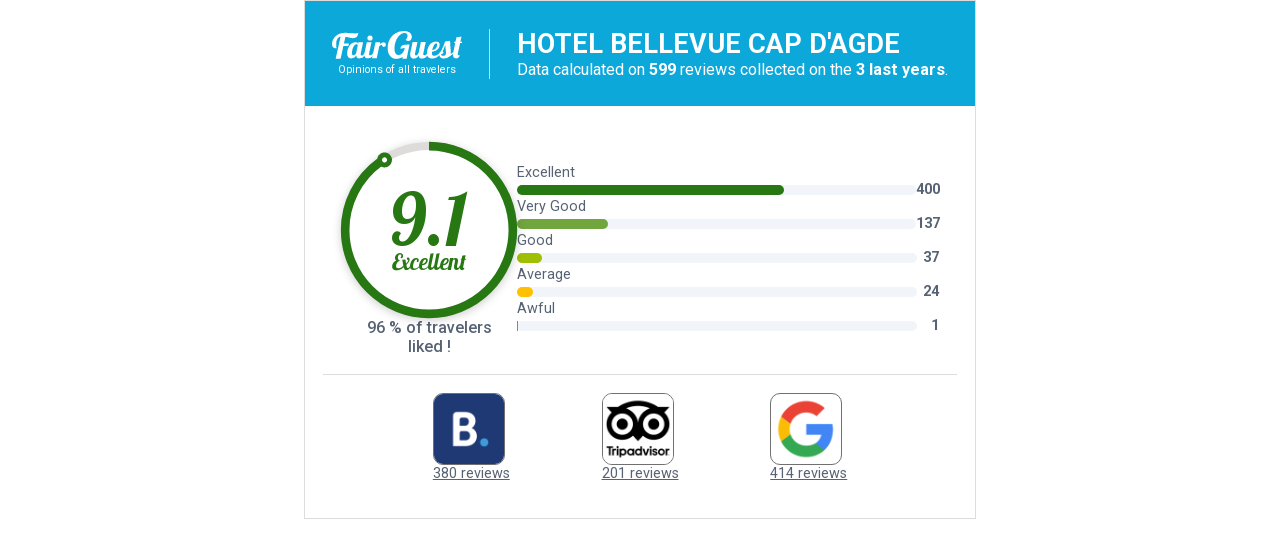

--- FILE ---
content_type: text/html; charset=UTF-8
request_url: https://www.herault-tourisme.com/diffusio-3/public/scripts/fairguest-widget.php?id=3180344&
body_size: 269
content:
  <fairguest_reviews-widget
    data-options='{"idFiche":"3180344","type":"big"}'></fairguest_reviews-widget>
    <script type="text/javascript"
            src="https://api.tourism-system.com/widgets/display/870?token=60e6aef06fb121423d8b4569"></script>
  <style type="text/css">
body,
.fairguest-widget {
	 padding:0px;
	 margin:0px;
}
</style>
<script>
  window.onload = function(){
    var interval = setInterval(function(){
      // var widgetLoaded = document.getElementById('fairguest-widget');
      // if(widgetLoaded){
        // clearInterval(interval);
        window.frameElement.setAttribute('height', document.documentElement.scrollHeight);
      // }
    },200);
  }
</script>

--- FILE ---
content_type: text/html; charset=utf-8
request_url: https://www.google.com/recaptcha/api2/anchor?ar=1&k=6Ld7b3YdAAAAAILy4_YdFfCY_TkRzuUkzOtTddbG&co=aHR0cHM6Ly93d3cuaGVyYXVsdC10b3VyaXNtZS5jb206NDQz&hl=en&v=PoyoqOPhxBO7pBk68S4YbpHZ&size=invisible&anchor-ms=20000&execute-ms=30000&cb=f3bmyqx629hm
body_size: 48822
content:
<!DOCTYPE HTML><html dir="ltr" lang="en"><head><meta http-equiv="Content-Type" content="text/html; charset=UTF-8">
<meta http-equiv="X-UA-Compatible" content="IE=edge">
<title>reCAPTCHA</title>
<style type="text/css">
/* cyrillic-ext */
@font-face {
  font-family: 'Roboto';
  font-style: normal;
  font-weight: 400;
  font-stretch: 100%;
  src: url(//fonts.gstatic.com/s/roboto/v48/KFO7CnqEu92Fr1ME7kSn66aGLdTylUAMa3GUBHMdazTgWw.woff2) format('woff2');
  unicode-range: U+0460-052F, U+1C80-1C8A, U+20B4, U+2DE0-2DFF, U+A640-A69F, U+FE2E-FE2F;
}
/* cyrillic */
@font-face {
  font-family: 'Roboto';
  font-style: normal;
  font-weight: 400;
  font-stretch: 100%;
  src: url(//fonts.gstatic.com/s/roboto/v48/KFO7CnqEu92Fr1ME7kSn66aGLdTylUAMa3iUBHMdazTgWw.woff2) format('woff2');
  unicode-range: U+0301, U+0400-045F, U+0490-0491, U+04B0-04B1, U+2116;
}
/* greek-ext */
@font-face {
  font-family: 'Roboto';
  font-style: normal;
  font-weight: 400;
  font-stretch: 100%;
  src: url(//fonts.gstatic.com/s/roboto/v48/KFO7CnqEu92Fr1ME7kSn66aGLdTylUAMa3CUBHMdazTgWw.woff2) format('woff2');
  unicode-range: U+1F00-1FFF;
}
/* greek */
@font-face {
  font-family: 'Roboto';
  font-style: normal;
  font-weight: 400;
  font-stretch: 100%;
  src: url(//fonts.gstatic.com/s/roboto/v48/KFO7CnqEu92Fr1ME7kSn66aGLdTylUAMa3-UBHMdazTgWw.woff2) format('woff2');
  unicode-range: U+0370-0377, U+037A-037F, U+0384-038A, U+038C, U+038E-03A1, U+03A3-03FF;
}
/* math */
@font-face {
  font-family: 'Roboto';
  font-style: normal;
  font-weight: 400;
  font-stretch: 100%;
  src: url(//fonts.gstatic.com/s/roboto/v48/KFO7CnqEu92Fr1ME7kSn66aGLdTylUAMawCUBHMdazTgWw.woff2) format('woff2');
  unicode-range: U+0302-0303, U+0305, U+0307-0308, U+0310, U+0312, U+0315, U+031A, U+0326-0327, U+032C, U+032F-0330, U+0332-0333, U+0338, U+033A, U+0346, U+034D, U+0391-03A1, U+03A3-03A9, U+03B1-03C9, U+03D1, U+03D5-03D6, U+03F0-03F1, U+03F4-03F5, U+2016-2017, U+2034-2038, U+203C, U+2040, U+2043, U+2047, U+2050, U+2057, U+205F, U+2070-2071, U+2074-208E, U+2090-209C, U+20D0-20DC, U+20E1, U+20E5-20EF, U+2100-2112, U+2114-2115, U+2117-2121, U+2123-214F, U+2190, U+2192, U+2194-21AE, U+21B0-21E5, U+21F1-21F2, U+21F4-2211, U+2213-2214, U+2216-22FF, U+2308-230B, U+2310, U+2319, U+231C-2321, U+2336-237A, U+237C, U+2395, U+239B-23B7, U+23D0, U+23DC-23E1, U+2474-2475, U+25AF, U+25B3, U+25B7, U+25BD, U+25C1, U+25CA, U+25CC, U+25FB, U+266D-266F, U+27C0-27FF, U+2900-2AFF, U+2B0E-2B11, U+2B30-2B4C, U+2BFE, U+3030, U+FF5B, U+FF5D, U+1D400-1D7FF, U+1EE00-1EEFF;
}
/* symbols */
@font-face {
  font-family: 'Roboto';
  font-style: normal;
  font-weight: 400;
  font-stretch: 100%;
  src: url(//fonts.gstatic.com/s/roboto/v48/KFO7CnqEu92Fr1ME7kSn66aGLdTylUAMaxKUBHMdazTgWw.woff2) format('woff2');
  unicode-range: U+0001-000C, U+000E-001F, U+007F-009F, U+20DD-20E0, U+20E2-20E4, U+2150-218F, U+2190, U+2192, U+2194-2199, U+21AF, U+21E6-21F0, U+21F3, U+2218-2219, U+2299, U+22C4-22C6, U+2300-243F, U+2440-244A, U+2460-24FF, U+25A0-27BF, U+2800-28FF, U+2921-2922, U+2981, U+29BF, U+29EB, U+2B00-2BFF, U+4DC0-4DFF, U+FFF9-FFFB, U+10140-1018E, U+10190-1019C, U+101A0, U+101D0-101FD, U+102E0-102FB, U+10E60-10E7E, U+1D2C0-1D2D3, U+1D2E0-1D37F, U+1F000-1F0FF, U+1F100-1F1AD, U+1F1E6-1F1FF, U+1F30D-1F30F, U+1F315, U+1F31C, U+1F31E, U+1F320-1F32C, U+1F336, U+1F378, U+1F37D, U+1F382, U+1F393-1F39F, U+1F3A7-1F3A8, U+1F3AC-1F3AF, U+1F3C2, U+1F3C4-1F3C6, U+1F3CA-1F3CE, U+1F3D4-1F3E0, U+1F3ED, U+1F3F1-1F3F3, U+1F3F5-1F3F7, U+1F408, U+1F415, U+1F41F, U+1F426, U+1F43F, U+1F441-1F442, U+1F444, U+1F446-1F449, U+1F44C-1F44E, U+1F453, U+1F46A, U+1F47D, U+1F4A3, U+1F4B0, U+1F4B3, U+1F4B9, U+1F4BB, U+1F4BF, U+1F4C8-1F4CB, U+1F4D6, U+1F4DA, U+1F4DF, U+1F4E3-1F4E6, U+1F4EA-1F4ED, U+1F4F7, U+1F4F9-1F4FB, U+1F4FD-1F4FE, U+1F503, U+1F507-1F50B, U+1F50D, U+1F512-1F513, U+1F53E-1F54A, U+1F54F-1F5FA, U+1F610, U+1F650-1F67F, U+1F687, U+1F68D, U+1F691, U+1F694, U+1F698, U+1F6AD, U+1F6B2, U+1F6B9-1F6BA, U+1F6BC, U+1F6C6-1F6CF, U+1F6D3-1F6D7, U+1F6E0-1F6EA, U+1F6F0-1F6F3, U+1F6F7-1F6FC, U+1F700-1F7FF, U+1F800-1F80B, U+1F810-1F847, U+1F850-1F859, U+1F860-1F887, U+1F890-1F8AD, U+1F8B0-1F8BB, U+1F8C0-1F8C1, U+1F900-1F90B, U+1F93B, U+1F946, U+1F984, U+1F996, U+1F9E9, U+1FA00-1FA6F, U+1FA70-1FA7C, U+1FA80-1FA89, U+1FA8F-1FAC6, U+1FACE-1FADC, U+1FADF-1FAE9, U+1FAF0-1FAF8, U+1FB00-1FBFF;
}
/* vietnamese */
@font-face {
  font-family: 'Roboto';
  font-style: normal;
  font-weight: 400;
  font-stretch: 100%;
  src: url(//fonts.gstatic.com/s/roboto/v48/KFO7CnqEu92Fr1ME7kSn66aGLdTylUAMa3OUBHMdazTgWw.woff2) format('woff2');
  unicode-range: U+0102-0103, U+0110-0111, U+0128-0129, U+0168-0169, U+01A0-01A1, U+01AF-01B0, U+0300-0301, U+0303-0304, U+0308-0309, U+0323, U+0329, U+1EA0-1EF9, U+20AB;
}
/* latin-ext */
@font-face {
  font-family: 'Roboto';
  font-style: normal;
  font-weight: 400;
  font-stretch: 100%;
  src: url(//fonts.gstatic.com/s/roboto/v48/KFO7CnqEu92Fr1ME7kSn66aGLdTylUAMa3KUBHMdazTgWw.woff2) format('woff2');
  unicode-range: U+0100-02BA, U+02BD-02C5, U+02C7-02CC, U+02CE-02D7, U+02DD-02FF, U+0304, U+0308, U+0329, U+1D00-1DBF, U+1E00-1E9F, U+1EF2-1EFF, U+2020, U+20A0-20AB, U+20AD-20C0, U+2113, U+2C60-2C7F, U+A720-A7FF;
}
/* latin */
@font-face {
  font-family: 'Roboto';
  font-style: normal;
  font-weight: 400;
  font-stretch: 100%;
  src: url(//fonts.gstatic.com/s/roboto/v48/KFO7CnqEu92Fr1ME7kSn66aGLdTylUAMa3yUBHMdazQ.woff2) format('woff2');
  unicode-range: U+0000-00FF, U+0131, U+0152-0153, U+02BB-02BC, U+02C6, U+02DA, U+02DC, U+0304, U+0308, U+0329, U+2000-206F, U+20AC, U+2122, U+2191, U+2193, U+2212, U+2215, U+FEFF, U+FFFD;
}
/* cyrillic-ext */
@font-face {
  font-family: 'Roboto';
  font-style: normal;
  font-weight: 500;
  font-stretch: 100%;
  src: url(//fonts.gstatic.com/s/roboto/v48/KFO7CnqEu92Fr1ME7kSn66aGLdTylUAMa3GUBHMdazTgWw.woff2) format('woff2');
  unicode-range: U+0460-052F, U+1C80-1C8A, U+20B4, U+2DE0-2DFF, U+A640-A69F, U+FE2E-FE2F;
}
/* cyrillic */
@font-face {
  font-family: 'Roboto';
  font-style: normal;
  font-weight: 500;
  font-stretch: 100%;
  src: url(//fonts.gstatic.com/s/roboto/v48/KFO7CnqEu92Fr1ME7kSn66aGLdTylUAMa3iUBHMdazTgWw.woff2) format('woff2');
  unicode-range: U+0301, U+0400-045F, U+0490-0491, U+04B0-04B1, U+2116;
}
/* greek-ext */
@font-face {
  font-family: 'Roboto';
  font-style: normal;
  font-weight: 500;
  font-stretch: 100%;
  src: url(//fonts.gstatic.com/s/roboto/v48/KFO7CnqEu92Fr1ME7kSn66aGLdTylUAMa3CUBHMdazTgWw.woff2) format('woff2');
  unicode-range: U+1F00-1FFF;
}
/* greek */
@font-face {
  font-family: 'Roboto';
  font-style: normal;
  font-weight: 500;
  font-stretch: 100%;
  src: url(//fonts.gstatic.com/s/roboto/v48/KFO7CnqEu92Fr1ME7kSn66aGLdTylUAMa3-UBHMdazTgWw.woff2) format('woff2');
  unicode-range: U+0370-0377, U+037A-037F, U+0384-038A, U+038C, U+038E-03A1, U+03A3-03FF;
}
/* math */
@font-face {
  font-family: 'Roboto';
  font-style: normal;
  font-weight: 500;
  font-stretch: 100%;
  src: url(//fonts.gstatic.com/s/roboto/v48/KFO7CnqEu92Fr1ME7kSn66aGLdTylUAMawCUBHMdazTgWw.woff2) format('woff2');
  unicode-range: U+0302-0303, U+0305, U+0307-0308, U+0310, U+0312, U+0315, U+031A, U+0326-0327, U+032C, U+032F-0330, U+0332-0333, U+0338, U+033A, U+0346, U+034D, U+0391-03A1, U+03A3-03A9, U+03B1-03C9, U+03D1, U+03D5-03D6, U+03F0-03F1, U+03F4-03F5, U+2016-2017, U+2034-2038, U+203C, U+2040, U+2043, U+2047, U+2050, U+2057, U+205F, U+2070-2071, U+2074-208E, U+2090-209C, U+20D0-20DC, U+20E1, U+20E5-20EF, U+2100-2112, U+2114-2115, U+2117-2121, U+2123-214F, U+2190, U+2192, U+2194-21AE, U+21B0-21E5, U+21F1-21F2, U+21F4-2211, U+2213-2214, U+2216-22FF, U+2308-230B, U+2310, U+2319, U+231C-2321, U+2336-237A, U+237C, U+2395, U+239B-23B7, U+23D0, U+23DC-23E1, U+2474-2475, U+25AF, U+25B3, U+25B7, U+25BD, U+25C1, U+25CA, U+25CC, U+25FB, U+266D-266F, U+27C0-27FF, U+2900-2AFF, U+2B0E-2B11, U+2B30-2B4C, U+2BFE, U+3030, U+FF5B, U+FF5D, U+1D400-1D7FF, U+1EE00-1EEFF;
}
/* symbols */
@font-face {
  font-family: 'Roboto';
  font-style: normal;
  font-weight: 500;
  font-stretch: 100%;
  src: url(//fonts.gstatic.com/s/roboto/v48/KFO7CnqEu92Fr1ME7kSn66aGLdTylUAMaxKUBHMdazTgWw.woff2) format('woff2');
  unicode-range: U+0001-000C, U+000E-001F, U+007F-009F, U+20DD-20E0, U+20E2-20E4, U+2150-218F, U+2190, U+2192, U+2194-2199, U+21AF, U+21E6-21F0, U+21F3, U+2218-2219, U+2299, U+22C4-22C6, U+2300-243F, U+2440-244A, U+2460-24FF, U+25A0-27BF, U+2800-28FF, U+2921-2922, U+2981, U+29BF, U+29EB, U+2B00-2BFF, U+4DC0-4DFF, U+FFF9-FFFB, U+10140-1018E, U+10190-1019C, U+101A0, U+101D0-101FD, U+102E0-102FB, U+10E60-10E7E, U+1D2C0-1D2D3, U+1D2E0-1D37F, U+1F000-1F0FF, U+1F100-1F1AD, U+1F1E6-1F1FF, U+1F30D-1F30F, U+1F315, U+1F31C, U+1F31E, U+1F320-1F32C, U+1F336, U+1F378, U+1F37D, U+1F382, U+1F393-1F39F, U+1F3A7-1F3A8, U+1F3AC-1F3AF, U+1F3C2, U+1F3C4-1F3C6, U+1F3CA-1F3CE, U+1F3D4-1F3E0, U+1F3ED, U+1F3F1-1F3F3, U+1F3F5-1F3F7, U+1F408, U+1F415, U+1F41F, U+1F426, U+1F43F, U+1F441-1F442, U+1F444, U+1F446-1F449, U+1F44C-1F44E, U+1F453, U+1F46A, U+1F47D, U+1F4A3, U+1F4B0, U+1F4B3, U+1F4B9, U+1F4BB, U+1F4BF, U+1F4C8-1F4CB, U+1F4D6, U+1F4DA, U+1F4DF, U+1F4E3-1F4E6, U+1F4EA-1F4ED, U+1F4F7, U+1F4F9-1F4FB, U+1F4FD-1F4FE, U+1F503, U+1F507-1F50B, U+1F50D, U+1F512-1F513, U+1F53E-1F54A, U+1F54F-1F5FA, U+1F610, U+1F650-1F67F, U+1F687, U+1F68D, U+1F691, U+1F694, U+1F698, U+1F6AD, U+1F6B2, U+1F6B9-1F6BA, U+1F6BC, U+1F6C6-1F6CF, U+1F6D3-1F6D7, U+1F6E0-1F6EA, U+1F6F0-1F6F3, U+1F6F7-1F6FC, U+1F700-1F7FF, U+1F800-1F80B, U+1F810-1F847, U+1F850-1F859, U+1F860-1F887, U+1F890-1F8AD, U+1F8B0-1F8BB, U+1F8C0-1F8C1, U+1F900-1F90B, U+1F93B, U+1F946, U+1F984, U+1F996, U+1F9E9, U+1FA00-1FA6F, U+1FA70-1FA7C, U+1FA80-1FA89, U+1FA8F-1FAC6, U+1FACE-1FADC, U+1FADF-1FAE9, U+1FAF0-1FAF8, U+1FB00-1FBFF;
}
/* vietnamese */
@font-face {
  font-family: 'Roboto';
  font-style: normal;
  font-weight: 500;
  font-stretch: 100%;
  src: url(//fonts.gstatic.com/s/roboto/v48/KFO7CnqEu92Fr1ME7kSn66aGLdTylUAMa3OUBHMdazTgWw.woff2) format('woff2');
  unicode-range: U+0102-0103, U+0110-0111, U+0128-0129, U+0168-0169, U+01A0-01A1, U+01AF-01B0, U+0300-0301, U+0303-0304, U+0308-0309, U+0323, U+0329, U+1EA0-1EF9, U+20AB;
}
/* latin-ext */
@font-face {
  font-family: 'Roboto';
  font-style: normal;
  font-weight: 500;
  font-stretch: 100%;
  src: url(//fonts.gstatic.com/s/roboto/v48/KFO7CnqEu92Fr1ME7kSn66aGLdTylUAMa3KUBHMdazTgWw.woff2) format('woff2');
  unicode-range: U+0100-02BA, U+02BD-02C5, U+02C7-02CC, U+02CE-02D7, U+02DD-02FF, U+0304, U+0308, U+0329, U+1D00-1DBF, U+1E00-1E9F, U+1EF2-1EFF, U+2020, U+20A0-20AB, U+20AD-20C0, U+2113, U+2C60-2C7F, U+A720-A7FF;
}
/* latin */
@font-face {
  font-family: 'Roboto';
  font-style: normal;
  font-weight: 500;
  font-stretch: 100%;
  src: url(//fonts.gstatic.com/s/roboto/v48/KFO7CnqEu92Fr1ME7kSn66aGLdTylUAMa3yUBHMdazQ.woff2) format('woff2');
  unicode-range: U+0000-00FF, U+0131, U+0152-0153, U+02BB-02BC, U+02C6, U+02DA, U+02DC, U+0304, U+0308, U+0329, U+2000-206F, U+20AC, U+2122, U+2191, U+2193, U+2212, U+2215, U+FEFF, U+FFFD;
}
/* cyrillic-ext */
@font-face {
  font-family: 'Roboto';
  font-style: normal;
  font-weight: 900;
  font-stretch: 100%;
  src: url(//fonts.gstatic.com/s/roboto/v48/KFO7CnqEu92Fr1ME7kSn66aGLdTylUAMa3GUBHMdazTgWw.woff2) format('woff2');
  unicode-range: U+0460-052F, U+1C80-1C8A, U+20B4, U+2DE0-2DFF, U+A640-A69F, U+FE2E-FE2F;
}
/* cyrillic */
@font-face {
  font-family: 'Roboto';
  font-style: normal;
  font-weight: 900;
  font-stretch: 100%;
  src: url(//fonts.gstatic.com/s/roboto/v48/KFO7CnqEu92Fr1ME7kSn66aGLdTylUAMa3iUBHMdazTgWw.woff2) format('woff2');
  unicode-range: U+0301, U+0400-045F, U+0490-0491, U+04B0-04B1, U+2116;
}
/* greek-ext */
@font-face {
  font-family: 'Roboto';
  font-style: normal;
  font-weight: 900;
  font-stretch: 100%;
  src: url(//fonts.gstatic.com/s/roboto/v48/KFO7CnqEu92Fr1ME7kSn66aGLdTylUAMa3CUBHMdazTgWw.woff2) format('woff2');
  unicode-range: U+1F00-1FFF;
}
/* greek */
@font-face {
  font-family: 'Roboto';
  font-style: normal;
  font-weight: 900;
  font-stretch: 100%;
  src: url(//fonts.gstatic.com/s/roboto/v48/KFO7CnqEu92Fr1ME7kSn66aGLdTylUAMa3-UBHMdazTgWw.woff2) format('woff2');
  unicode-range: U+0370-0377, U+037A-037F, U+0384-038A, U+038C, U+038E-03A1, U+03A3-03FF;
}
/* math */
@font-face {
  font-family: 'Roboto';
  font-style: normal;
  font-weight: 900;
  font-stretch: 100%;
  src: url(//fonts.gstatic.com/s/roboto/v48/KFO7CnqEu92Fr1ME7kSn66aGLdTylUAMawCUBHMdazTgWw.woff2) format('woff2');
  unicode-range: U+0302-0303, U+0305, U+0307-0308, U+0310, U+0312, U+0315, U+031A, U+0326-0327, U+032C, U+032F-0330, U+0332-0333, U+0338, U+033A, U+0346, U+034D, U+0391-03A1, U+03A3-03A9, U+03B1-03C9, U+03D1, U+03D5-03D6, U+03F0-03F1, U+03F4-03F5, U+2016-2017, U+2034-2038, U+203C, U+2040, U+2043, U+2047, U+2050, U+2057, U+205F, U+2070-2071, U+2074-208E, U+2090-209C, U+20D0-20DC, U+20E1, U+20E5-20EF, U+2100-2112, U+2114-2115, U+2117-2121, U+2123-214F, U+2190, U+2192, U+2194-21AE, U+21B0-21E5, U+21F1-21F2, U+21F4-2211, U+2213-2214, U+2216-22FF, U+2308-230B, U+2310, U+2319, U+231C-2321, U+2336-237A, U+237C, U+2395, U+239B-23B7, U+23D0, U+23DC-23E1, U+2474-2475, U+25AF, U+25B3, U+25B7, U+25BD, U+25C1, U+25CA, U+25CC, U+25FB, U+266D-266F, U+27C0-27FF, U+2900-2AFF, U+2B0E-2B11, U+2B30-2B4C, U+2BFE, U+3030, U+FF5B, U+FF5D, U+1D400-1D7FF, U+1EE00-1EEFF;
}
/* symbols */
@font-face {
  font-family: 'Roboto';
  font-style: normal;
  font-weight: 900;
  font-stretch: 100%;
  src: url(//fonts.gstatic.com/s/roboto/v48/KFO7CnqEu92Fr1ME7kSn66aGLdTylUAMaxKUBHMdazTgWw.woff2) format('woff2');
  unicode-range: U+0001-000C, U+000E-001F, U+007F-009F, U+20DD-20E0, U+20E2-20E4, U+2150-218F, U+2190, U+2192, U+2194-2199, U+21AF, U+21E6-21F0, U+21F3, U+2218-2219, U+2299, U+22C4-22C6, U+2300-243F, U+2440-244A, U+2460-24FF, U+25A0-27BF, U+2800-28FF, U+2921-2922, U+2981, U+29BF, U+29EB, U+2B00-2BFF, U+4DC0-4DFF, U+FFF9-FFFB, U+10140-1018E, U+10190-1019C, U+101A0, U+101D0-101FD, U+102E0-102FB, U+10E60-10E7E, U+1D2C0-1D2D3, U+1D2E0-1D37F, U+1F000-1F0FF, U+1F100-1F1AD, U+1F1E6-1F1FF, U+1F30D-1F30F, U+1F315, U+1F31C, U+1F31E, U+1F320-1F32C, U+1F336, U+1F378, U+1F37D, U+1F382, U+1F393-1F39F, U+1F3A7-1F3A8, U+1F3AC-1F3AF, U+1F3C2, U+1F3C4-1F3C6, U+1F3CA-1F3CE, U+1F3D4-1F3E0, U+1F3ED, U+1F3F1-1F3F3, U+1F3F5-1F3F7, U+1F408, U+1F415, U+1F41F, U+1F426, U+1F43F, U+1F441-1F442, U+1F444, U+1F446-1F449, U+1F44C-1F44E, U+1F453, U+1F46A, U+1F47D, U+1F4A3, U+1F4B0, U+1F4B3, U+1F4B9, U+1F4BB, U+1F4BF, U+1F4C8-1F4CB, U+1F4D6, U+1F4DA, U+1F4DF, U+1F4E3-1F4E6, U+1F4EA-1F4ED, U+1F4F7, U+1F4F9-1F4FB, U+1F4FD-1F4FE, U+1F503, U+1F507-1F50B, U+1F50D, U+1F512-1F513, U+1F53E-1F54A, U+1F54F-1F5FA, U+1F610, U+1F650-1F67F, U+1F687, U+1F68D, U+1F691, U+1F694, U+1F698, U+1F6AD, U+1F6B2, U+1F6B9-1F6BA, U+1F6BC, U+1F6C6-1F6CF, U+1F6D3-1F6D7, U+1F6E0-1F6EA, U+1F6F0-1F6F3, U+1F6F7-1F6FC, U+1F700-1F7FF, U+1F800-1F80B, U+1F810-1F847, U+1F850-1F859, U+1F860-1F887, U+1F890-1F8AD, U+1F8B0-1F8BB, U+1F8C0-1F8C1, U+1F900-1F90B, U+1F93B, U+1F946, U+1F984, U+1F996, U+1F9E9, U+1FA00-1FA6F, U+1FA70-1FA7C, U+1FA80-1FA89, U+1FA8F-1FAC6, U+1FACE-1FADC, U+1FADF-1FAE9, U+1FAF0-1FAF8, U+1FB00-1FBFF;
}
/* vietnamese */
@font-face {
  font-family: 'Roboto';
  font-style: normal;
  font-weight: 900;
  font-stretch: 100%;
  src: url(//fonts.gstatic.com/s/roboto/v48/KFO7CnqEu92Fr1ME7kSn66aGLdTylUAMa3OUBHMdazTgWw.woff2) format('woff2');
  unicode-range: U+0102-0103, U+0110-0111, U+0128-0129, U+0168-0169, U+01A0-01A1, U+01AF-01B0, U+0300-0301, U+0303-0304, U+0308-0309, U+0323, U+0329, U+1EA0-1EF9, U+20AB;
}
/* latin-ext */
@font-face {
  font-family: 'Roboto';
  font-style: normal;
  font-weight: 900;
  font-stretch: 100%;
  src: url(//fonts.gstatic.com/s/roboto/v48/KFO7CnqEu92Fr1ME7kSn66aGLdTylUAMa3KUBHMdazTgWw.woff2) format('woff2');
  unicode-range: U+0100-02BA, U+02BD-02C5, U+02C7-02CC, U+02CE-02D7, U+02DD-02FF, U+0304, U+0308, U+0329, U+1D00-1DBF, U+1E00-1E9F, U+1EF2-1EFF, U+2020, U+20A0-20AB, U+20AD-20C0, U+2113, U+2C60-2C7F, U+A720-A7FF;
}
/* latin */
@font-face {
  font-family: 'Roboto';
  font-style: normal;
  font-weight: 900;
  font-stretch: 100%;
  src: url(//fonts.gstatic.com/s/roboto/v48/KFO7CnqEu92Fr1ME7kSn66aGLdTylUAMa3yUBHMdazQ.woff2) format('woff2');
  unicode-range: U+0000-00FF, U+0131, U+0152-0153, U+02BB-02BC, U+02C6, U+02DA, U+02DC, U+0304, U+0308, U+0329, U+2000-206F, U+20AC, U+2122, U+2191, U+2193, U+2212, U+2215, U+FEFF, U+FFFD;
}

</style>
<link rel="stylesheet" type="text/css" href="https://www.gstatic.com/recaptcha/releases/PoyoqOPhxBO7pBk68S4YbpHZ/styles__ltr.css">
<script nonce="qGSZihskjGIMWuo9Z8QzzQ" type="text/javascript">window['__recaptcha_api'] = 'https://www.google.com/recaptcha/api2/';</script>
<script type="text/javascript" src="https://www.gstatic.com/recaptcha/releases/PoyoqOPhxBO7pBk68S4YbpHZ/recaptcha__en.js" nonce="qGSZihskjGIMWuo9Z8QzzQ">
      
    </script></head>
<body><div id="rc-anchor-alert" class="rc-anchor-alert"></div>
<input type="hidden" id="recaptcha-token" value="[base64]">
<script type="text/javascript" nonce="qGSZihskjGIMWuo9Z8QzzQ">
      recaptcha.anchor.Main.init("[\x22ainput\x22,[\x22bgdata\x22,\x22\x22,\[base64]/[base64]/MjU1Ong/[base64]/[base64]/[base64]/[base64]/[base64]/[base64]/[base64]/[base64]/[base64]/[base64]/[base64]/[base64]/[base64]/[base64]/[base64]\\u003d\x22,\[base64]\\u003d\x22,\x22wrzCk8KwwpjDuRtKw68cw7fCg8K2wrImcMO/w73CuivCnUnDpMKsw6VJZsKXwqgqw6bDksKUwrfCtBTCsjAHNcOQwqFrSMKIJsK/VjtcRmxzw7DDgcK0QXgcS8OvwoUlw4oww6oWJj5tRC0ABcKkdMOHwr/DksKdwp/CkF/DpcOXJMKnH8KxEsK9w5LDicKYw4bCoT7CrAo7NXVESl/DucOtX8OzEcKnOsKwwrIsPmxWRHfCiz/[base64]/D28/wqMww51nYh5WeWzDknTDi8O8ZidlwpkvXAfCtFomVMKUGcO2w7rCgCzCoMK8wojCkcOjcsOaRCXCkiZhw63DjHDDg8OEw48ywrHDpcKzGRTDrxoIwpzDsS5tbg3DosOowr0cw43DkRpeLMKjw552wrvDr8Kiw7vDu3MYw5fCo8KPwqJrwrRhEsO6w7/Cj8KkIsOdHsKiwr7CrcKLw4lHw5TCmMKHw498QcKMecOxFsOHw6rCj2LCj8OPJC3Dkk/CumMBwpzCnMKiHcOnwoUCwrwqMmE4wo4VMcKcw5AdMWk3wpEUwqnDk0jCocKRCmwlw6PCtzpODcOwwq/DlMOgwqTCtEbDlMKBTAhFwqnDnUhHIsO6wr1QwpXCs8ORw5l8w4dcwp3CsUR+bCvCmcOMKhZEw4PCjsKuLyNuwq7CvGTCnh4OECrCr3wHKQrCrU7CrCdeLW3CjsOsw5DCnwrCqFYeG8O2w5cQFcOUwq4Ww4PCkMOuDBFTwp7Cl1/[base64]/[base64]/CnTorw7/CmR8nwpnCkcKawodQwqxYL17DhcOQwqsIG1kcXcKNwpnDtMKkAsOlEsKpwq4tO8Oow5bDscKROixBw77CmBVlSz9Vw4nCpsOvM8ODeSvCulU6wr8WBHXCicOXw71sfRhtBMOywqRLXMKyAMOXwpBew6xtUw/Ctnxgwq7CgMKbHzkpw5MCwqwVEsKGw7/DiV/DscOsQcO6wprCqhFePxnDtMOtw6XCo23Do18Ow6F9DT7Cq8OpwqgQecOoIsKVCHJMw47Dowoqw5RBVHnDv8OpLE9IwpV5w4jCicOpwpIIwrzCqcKVcMKOw60gVCtsPDpMP8O1B8OLw5g2wpkqw7pTQMObYyhgJB4ewp/DnivDscKkLiIBSmwVw5/Cg2ZPeB0VLHrCimvCiDAJR1kLwo3Cn33Cpz5ran4GdH42PMKdw4oqWSfCr8K2wokLw5kORsOnOcKvCD4XAcOAwqBBwp1cw7zCg8OVTMOgR3jDv8OVJ8K8wqPCjyFQw77Dn0jCpyvClcO+w6vDtcOrwro6w6MdChY/[base64]/w4rDv8OiwojCpWVgXEEQwo0HwrTCqDUdw6I/w6Ijw7DDosOUUsKqY8OPwqrCmMKgwobCm3pqw57CnsOzciY6G8KuCh7DgxfCpSjCosKMeMKMw7XDqMOUaH/CocKMw5wlDMK1w4PDvkvCnMKSGU7CiWfCqgnDnH/DscOrw5Jow4TCiRjCs1sTwpwRw7h9D8K/VMOrw5xWwqBJwp/Cn3fDs0cow4nDkg/Cr3jDtx4DwpjDnMKYw7J1RCvDhzzCmsOiw487w7jDn8KdwqLCiG7CmcOmwoDCvcOXwqMeIA7Ci1rDgjgqO27DgWYLw70yw6/ChFTCqmjCmMKYwrXCjBMBwq/[base64]/DocKMExF7w7dPwoRFw6DDiAXDrsOmDF/[base64]/Cvw8awqnChsKJwodLwoHDhgt4Wh7DrsOfw6VXF8OcwrDDrlvDosOQcibCqUE0w7jDscKZwo8ow4UCbsK+VmcVTcORw7kHXsKaaMO9w7/DusK2w5zDvBJODsKPYcK2XRnCu39qwr4Sw4wrWcOowrDCrD7Cr3hoVcOwe8O4wqhIJ2wBKh8Ga8K1woDCiCvDtMKvwoDCgzInOCwoGxVHw71Jw6zDpWhrwqTDrBDCtGnDqcOCIsOYH8KCwr1bZ3/DnsKNIQvCg8OwwoDDuijDg2c3woXCpBIowpbDlBrDi8ORw49Hwp7Cl8KAw4hfw4I/[base64]/CvcOCwqFww59rCmvDllvCiRLDlCTDulbCqcOxO8OlV8KzwpjDhGc3QFDCncOTwqJew5RBYxfCqR4jIRBOw51PHRtjw74uw6fDlMOtwrVlbsKpwpVZEWxKYRDDkMOeKsOpeMK9QDlHwpFaJcK5XmRlwoxSw5c7w5TDisKHwoRoYFzDvcKSw4jCigtCOw5ad8OPFF/DksK6wodTRMKAWms3HMKgccOlwoMmXE83U8KLdnPDtFnCu8KEw4TCpMOEesO/wrpUw7nDuMK1HSDCq8Kgc8OmWSBcfMOXM0XCrzM1w7HDrA7DlSbCtyDChGLDsFIJwqDDrAvCicKjOjtOBcKUwp9OwqIiw4DDvjIdw6ZRHsKeXxDClcOMLsOVYEHCrS/DiSAuMwsFJ8O4FMOfwo8tw7lTH8K4wpvDi3cJO1fDpcKiwr5YIMOKJH7DssO1wqXCu8KPwr1tw5xlFF9mVXzCrFrDoXnDinvDk8KcX8OzT8OdMXDDgcOFDxzDhjJLcEHDscK4G8OawrEDOH8baMO2MMOqwqpwCcKZw7/DrBUlJjrDrxlzwodPwqfDknbDgBVmw5J3worCiVbCn8KbacK9w73DlAxfw6zDknZAMsKofkhlw7haw5hVwoNXwoJBU8ODHsOJSsOwa8OkIMO9w7LCqxDCum/DlcKfwr3DmsOXaXTClk0awofCjcKPwofCuMKFHBsywoBdwpfDujU7GMOww4fClBo4wpxIwrY/S8ORw7rDnWUUSHZ/KMKaCcOlwqQkMsOrWSfDhMKtZcOiDcOhw6opdsK9PcK1w4RnFhTCsw/CgkBcw64/e1jDq8OkW8OawqRqV8KeYsOlLkTCrsKSTMKjwqPDmMK7IEkXw6YIw7LCrExsw7bCoD5pw4jDnMKKPSAzJWYrEsOuHkTDl0N/DE1/Nz7Cjg7Ck8KtN1cLw7hxIMO3K8K/[base64]/w6HCg8OvwqNtQMK2wpMeYCvChhbCr2vDoMOpTcKwBcKYJBdqw6HDqlBAwo3CqXMOYsOjwpEBPnNyw5nCi8OPK8KPASckcVXDisKWw7BHw6fDhm/CoFnCgB7DtmFyw7zCtMO7w6xyJsOtw6LCj8Ksw5cve8KWwqzCvsO+YMOnYcOvw598BXUdwp3ClhvDusOKdcOnw6w1wrJfJsOwXcO6wogYwp8xbwLCuwQvw4rDiV0uw7scYj/CrsK7w7TCl3zCgxFtRcOAXSXCpcOZwoLCqcO5woXDsmAfJcOrwogCWDDCuMOtwrYHCRYPw5rCs8KCD8KJw68LbRrClcKHwrh/[base64]/[base64]/[base64]/CqhA1O8Ksw7zDhxw5LsO1LBM8H8K6Ky8uwoHCi8KBPWbCmMKHwpfChwgiwoTCv8OIwrcdwq/Dv8KGPsKMNXx3w4/CrDnDmgAWwrfCtkxqw5DDmsOHblADa8OZeRMUbinDpcO8d8K+w6jCncOjVkpgwppFDcOTXcKQOMKSDMOeHMKUwrrDnMOoUSTDlx19w5rCkcKIM8KMwoRWwp/DucOfOmdbYcOOw5vDq8OWShUoV8O5wolhwqHDs3DDmMK+wqNHdsKsTMO/EcKPwq/[base64]/[base64]/CssOkYcOFEMO0BTXDukAWwpRSwrDCqcKYNcKmw4XDkW5nwpTCvcKpwpJjeyXCq8KJLsKUw7TDu3/CmzRiwqhowrxdw5lfOkbCkXMNw4XCt8KPbsOBAGrCq8Ozwr5sw5rDiRJpwokkBDDCsV/CpBhbw5wEwoxPwptSVELDisK1w6E+ExRAdwlDSnRDUMOmRTEdw5t9w5XCqcOKwppmQlV3w4siDydYwr7Do8OTB0TCuVd9DMKdR219YMOFw47DnMO5wqUZE8KnelofKMKvUMO6wq0lfsKLUzvCicKPwpTDhMOmfcOdSzPDo8KOw4fCuwPDk8Krw5FZw4Yiwq/DhMOAw4cyPh89WcKnw7Iaw6rCli8ywrEAY8Oow75CwoQADcOsdcOOw5jDmMK6XsKWwrItwqHDu8OnEiwHdcKVIi7CnMOywr04w4sQwp1FwrjCusO5fMOVw6fCucKqwpACVH/DkcKvw6fCh8K0AA5ow6DCtsK/PRvCgMO3woLDhcOJwrHCqMOWw6Erw4bCkcKyTMOCWcOwIgfDvFXCgsKFQTTCmcOGwqjDssOMD2s3Mn0mw5tgwrhtw6YRwpRZIBHClyrDugvCg28HRMOMNAg/wpIlwrHDuB7CiMOGwqZATMKZEn/[base64]/DnUfDpMKXTsK4U8KYw4lqw5XDpx1Ww63DlsOEw7bDpn/[base64]/CpF1vw7FgAsO9w4/Cr2k2woXDjMKmw4Npw53DjnPDt3XDmGvCm8KFwq/[base64]/DpMOadMKaQMO4OkPDhcOkOivCv8KdfSkoScKnwozDiSrCkE4xBMOSZwPCr8OtcyMVOsOAw4XDssOebkVMwqzDoDPDo8KwwqDCicOHw7I+wonCuxp7w4VSwoZLw5g8ayPCnsKYwqcAwoZ4BkpSw54ZD8Olw4rDvwJkEsOjUcK5HcKYw6bCicO2HMOgK8Kjw47DuAbDs1/CiB7CvMKgwqXCjMKcPVfDlnV4VcOpw7PCnHdxIB5cR2xVR8OYwrBTCDAPGUJAw5ctwpYrwohwDcKOw6A0EsOmwq06wrvDosOrGHstMwPDogVUw7zClMKqFH0AwoZPNMKGw6jChljDlRlzw4UTOMKoAMOMDi3DowHDmMOfw4/Dk8OfeUI7dEADw6kWw6p4w47DgsOEelfCrcK5wqxsHwUmw5xqw6fDhcOkwqc3RMOJwoDDkGPDu2ode8OzwpZmXMKmbEPCncKCwoR5w7rClsKFTw/DmsKVwpkHw48Bw4jChiEtZsKaFTdCbn3CtMKAAiYmwr/DrMKKCcOuw57DqB5MBcKeTcKuw5XCsXYjdHbDkD5tIMKMFsKpw79xHgHDjsOCJiFIAAUqWTxzSMOzBmPDmynDhUI3woHDp3drw6BXwqPCi0bCjih8OHnDrMOsdnPDinIIw7rDmzrCpcOgXsKgKiBSw5jDp2bCtGdlwr/Ch8O1JsOeCsONwqvDnMOwekRANkXCscOIGjfDs8KnPMKsbsK+RgvCnVhIwqzDny7CnVvDpCEdwqDDhcK/wpHDiEhgQcOGwqwuAgYNwqdTw7smL8OZw6c1wq8mNn9TwrtrR8OHw7PDssOTw6YsA8OIw5vDjsOawqgJCiLClcKJYMK3Th3Dqg8HwqvDtRDDuSZnwpPCl8K6WMKLIyvCh8Owwq4MN8KWwrLDtXN5w7RFI8KUEMOJw5/ChsOoMsKGwrhmJsO9I8O/SmRdwojDgzfCsTzCrxbDmHXCqgo+eC4dAUZxwoTCucKPwrh9S8KNf8KKw7nDmWzClMKhwpYBGcKSRUpAw68jw6M+HcOuDnUmw7EKOsKob8ObYR/DhkZEUsOzAzfDsTtmH8O2dsOFwpJOGMOYasO4csOpw6AxXiRNaTfChEXClBPCk1hwEXvDncKzwpHDn8OXPRnClCLCncOCw5DCtzXCjMOrw6IiS1rChwpaGEPDtMK5fGIvw5nCusKQD1R+RcO0RjXDk8KKZEvCqMKgw75VaHwdMsOSPMK1PBVzF37Dsn/CgA4Rw4bCisKhw71bWS7CiFNQNsK/w5jDtRjCsXzCmcKLe8O0wpcULcKoNVBMw6dHIsO1KzpCwrjComIWUjtQw7XDpREFwqR/[base64]/Ck8KMwpZmwoZnw5xEAXrCgk7DlsKQRcO+w5kKw6bDiWHDlsOgJEw0fsOkEcKwKU7CpMObOCYFacOLwrh+T0PDuFJYw5k7dMKsZnMpw4fDl17DiMOkwq5rEcOMw7bCiXcIwp53UcOkOQfCnVvDkX4vZQrCnsOZw7rDtBwmZX02FMKIwrYJw6hdwrnDhkA3AS/CsQDCp8OLGnHDocO9wqZ3w7QHwo9twqJsRsKFN2NddMK+wpzCs2saw77Dg8Opw7tEccKNKsOnw7gLw6fCqC3CnMKww7fChMOQw5VVw5HDp8O7QQlUw53Co8KHw4kUc8ONVGMzwp0gREbDpcOgw6wAc8OKdANRw5nCr11OeTxyHMKOwonCq2cdw7g/TsOuAsOzwpTCnh7ClCXDh8OpTMKxExXCucK1w6nDuGwNwoxgw4ofKMKwwrYHTwnClWMOcRFnYMKEwofCqwsufFkWw67CicKRUcOIwqrDvmLCk2TDtsOTwpAuQyxEw5N/T8KDDcO3w7jDk3IlVMKJwptJT8OmwoLDoBHDjkXCtFgIXcOcw444wrV9wr87XkjCr8OIeEUpCcK9VXkOwo4RDlLCocKXwrcDQ8KXwp41wq/Dn8Kxw64bw5bChRvCq8OawpMsw6TDlMK/[base64]/DqljCkkvCi3jDr8OyJsK9w5HDji3DscKfQE7DoRRvw5M+RsK7wqvDlMOJFsKHwq7ChcK6J1nCmmLCuD/CkVnDigUFw7AMGsO+a8KCw6QOZMKrwpHCjMK7w6o/[base64]/wqkZwqB7HsK+w6HDrMOyw5snwqQlTytGQWjCqcOoKDjCm8K+VMKQXh/CucK9w7DCqcOKGcOHwr4UbwVIwqDDiMOBTkvCssO6w5vChsOEwr4RFcKEeRkbIXkuUMOldMKOSsOtViPDthLDp8Ohw4BnRiDDksOPw77DkQNyX8OrwoJWw4prw70MwrnClCUpQyDDlkXDrsOIY8OZwoR4wrrCu8OfwrrDqsO+A1ZRQmnDqVggwp3Duic9KMO5AcK/w5vChMO3wrHCncOCwoo/aMKywqXCscKOAcKkw7hcK8KOw6LCh8KTWcORSVLCjDvDqMKywpVcex5zecKUwoHCs8K/[base64]/DkMKGUsObwqPCosKpw7lEIVXCkMO2wqJJw4/DgsKEIcKrbMOJworCisOzw44+dMK3PMK5Q8KAwookw7NEGlhXUzvCs8KDMBzCvMO6w7E+wrLDlMOLFEfDonMuwqHCpB5hAWwBBMKdVsKjEkVuw6vDhnptw4TDnR1QA8OOZVTDkMK5woA2wrcIw4oVwrDDhcKPwr/DhRPCu1Z4wqx9QMOIEHHDvcO+GcOUITDCkgkww7vCsnLCp8O4w7XCuFpBBRHCnsKqw5h2ecKJwo8cwozDvj7Dujo8w54Hw5V7wqnDhAJkw68oF8KweQ1mWiDDvMOLexjCgsOVwqRowpddw4LCsMOWw5QeX8Osw6spVzbDo8Kyw4R3wqk9f8KfwplFcMK6wpvCoHLCkG/CqsOHwq1VeWohw612RcOnb1QrwqQ9TsKAwrPCpFlFPcK2RcK0J8K6FcOwOD3Dk1nDgMKbe8K/PEJpw4V2EAjDi8KRwp1hf8KjNMKHw7LDsBDCpBfCqR9CCsK6PcKOwoHDtWXCmCE1VQ3DpicWwrFgw4x4w4jCjmzDkcOPMjLDvMOnwrJKNMKzwqjDnEbCp8KQwrclw4BdVcKKPsOAGcKfesKyEsOdQUvDsG7CucOkw73DhS7CqTURw6IVOXrDkMKww7zDncKjbA/DojnDmMKiw7rDiyxwR8Kww45Rw5bDmH/DoMKtwqlJwrpubDrDkC0ZDCbDpsKgFMO8JMK6w67Do2t1JMObwoYow47ChVwBSsO1wow0wqzDt8Kcw70BwqVcOlFUwp8VbynCtcO7w5ALw5PDmUQVwpkTSy53UFDDv09jwqfDosKxacKZA8OOeSzCn8KWwq3Dg8Kfw7J/wqZEHiHCuGbCkxJjw5fDkm0/bUjDiVtvc000w67DvcK/w6Fpw7zCoMOAM8KPM8KQIMKoO25wwqrDnjjChw3ColnCph/Cv8OgKMOcAyw7H1MRBsOww6ccw5VGe8O6wqXDkGh+WgEtwqDCjAUKJzrCsQgTwpHCryEyE8KEYcKLwqXDpHoSwrYLw4/Cg8KZwoHCoDxJwqxVw7REwqHDuRt+w5caGH9IwrcvGsOWw6jDtn4Iw6UnLcOswoTCh8OLwq/CgWhgaFAHMCnCmcKkcRvCqB5CUcOmIcOiwqUjw4fDiMOVIkYzGMKlIMO6HsOwwpQNw6rCpcK7Y8K/JcKjw5xocRJSw7cewrhCfTEmJHHCjcO9cRXDp8OlwpvCqynCoMKuwrbDtxcyCDcBw7DDmcOBOGYew45lMxMjGjjDmwIkwovCq8O0GltnRG8Ww7/CoxbCpB/Cg8KBw4rDpQBQw5Ngw7czFMOHw6TDtnxhwrIIB3hnw5MuMMOpJRfDuAc5w6gAw4bCj0hGORRWwrYlCcO3QHkAN8OISMOpIWZJw77DsMK1wrxeGUHCqRHCuk7DonVBDxfCtm/Cq8K/I8OiwpkzU2g0w4IhMDfCjz1NTiEIBT5rHwM5wrlUw61Xw5QbNMK2IcOGTm/[base64]/JwzCncOyw6nClgTDpcKBOcOJw5PDo8Oyw5fDmMO3w7PDji1BJEIPIMOxbgrCugnCkVckXFobWsOYwobDi8OibMOtw61uIMKFRcKswpQxwoVQcsOSw7QwwrvDv3gwfG1EwobCsmrDosKlOnbCgcK1wr4owrTDsyfDmTgRw6kWGMK/wqU4w5ceDXXCnMKNw5crwp7DmCfCgFJYSUfCrMOIIhwKwq01wqowQWDDmTXDisKQw71mw53CkEIxw4kXwodfFk/CnMKiwrQAwocwwqh1w5RTw7huwrEWRgYhwp3ChTzDt8KfwrrDn1UGN8Kuw4vDo8KEN00KOWLCj8KRSnfDucKxTsORwq7CgEQ8WMK9wp4/XcOWw5UOEsK9TcK4ADF7wo/CksOhwqfCsg4KwqRVw6LDjxnCqsKTOWJvw49ywrlJHG7DoMOpdULCqjUGw4Ntw74FbcOZTTMzw6fCgMKoKMKHw6tEw5hFYDMlXhbDth8IWsO1Qx/DicORfsK3UVYJA8OqAMOYw6XDsDPCn8OAw6Qow65rPl55w4/CizA5bcKIwrUfwqLCo8KBS2Fhw4PCthx4wrHDnTJnIn/CmSrDvsOyYlxOw43DlsOVwqZ0wqLDtz3Cn1DCqSPDm14VehDCrsKMwqwJD8KPSyFGw6hJwq0ewqjCqRY0DMKew67ChsOow73DlcKVFsOvPcODHcKndsK8PsOaw5jCscKxOcK6Ojc2w4nCgsK3RcKeA8KgWCfDtRTCvMOVwp/DjsO1CydZw7fCr8OQwqdmw47CnMOuwpXDksKeLE/[base64]/Ciw8Qwr7DjsOCRUhtb8K4M8OXX3PDqMKkPhRDw68+AMKyZ8KFOnRdasO/wpDDlQRqwrE9w7nClWHCv0jCkgA2OGjCh8OWw6LCmsKvc1XDgMOfZCQMN3YPw5TCjcKORcKhJjHCsMK0CAlAfwUGw7xIXMKPwpDCr8OXwq5PZMOUNEYXwpHCsAVYRcK1wrXDn2omQRV9w7TDg8O+BcOlw6/DpgV7HcK9clzDtU3CuUEKw5oCOsOeZ8Ocw6rCljjDmXU5EMO0wq1kMsO4w6bDpcOMwqdnKWgewo7CqcOAbwBuUTjCjgwiZsOFccKKAlxKw5fDiwPDocKuUsOHQsKlEcKNTsOWB8OjwqZxwrBnIlrDrFkCEE3DnS/DvCUcwpAsIT90Rxk1NlnCmsK2N8O0OsKswoTDtADCpCfDksKewofDgC5zw4DCncO+w5EAPcOcUMOKwp3ChRjCryPDmzctRMKlaVTDvBYvF8Krw68Tw7pEfsOpSxoFw77CmhBqZyA9w5PDi8K/JXXCosOTwpvDs8Osw4oAG3RIwr7CgMKEw71wIcKtw6DDicK8B8Ohw6rCtcK4wrTDr1A0M8Ohwr1lw7ANDMKbwpvDhMOVKXPDhMOSVn7DncKlJDTDmMKbwrvCtyvDogPDtcKUwotMw4PCtcOMBV/DiAzCkXTDoMOnwoPDik3CsVsLw6MhD8O+WMOPw5vDmyPDqxbDv2XDtjt1W34dwqxFwqDCnwFtc8OTL8KEw5ISW2g/wqg3K13DiTTCo8OOw6fDjMKQwqE8woFrwoptW8OvwpMDwqjDmsKCw5oJw5XCusKKWcO/UcOaLsOxEhkdwrM/w5knIcODwq88XAnDoMKQJsK2TRLCgMO+wrzDoyPCucOtw5dOwo86woEAw6DCkRMjLsKHeWtsIMKFwqF/HzZYw4HCjTXClz0Rw7zDnU/CrVzCpRJEw7Ijw7/Dv0x9E0rDikfCnsKxw7RBw71SHMKuwpfDnn3DscKOwrBkw5HDkcOPwrHChmTDnsKxw7s8ZcOmaSHCi8Orw4M9TkN0w4onT8O1wozCgFzDt8O0w7/Cng/[base64]/w5rDr1zCtsKWdW7Dq8O1bRxOw6psw710w5VYe8Orf8K9B27CqsOrP8KfRQo5U8O0wo4Vw51YGcOOTFYSwpHCs0IiWsKzAXPDtnHDpsKlw5XCv35fTMKHB8K/CA/DhsOkHw3Ck8OgX0jCocKTXWfDqsKOBwnCtk3DvyLCvTPDsUrDqhkNw6vCtsOtbcKdw75twpZtw4XCpMKxISZOEQ8EwobDoMKZwosZw5PDqT/CrQ8AX0/[base64]/DvFQPw5cAw7k4wqDDoyErwpXDscKhw5BUwoDDscKww5kMcMOowoDDoDE1ScKQFsOFKy0fw6ZcfzPDvcKDf8Kdw5MZc8KrdWjDlUDCh8KTwqPCu8KawpdbIsKiUcKGwpLDmsKbw71Gw7fDkAvCpsKcwpFxVQt7YU0zwpTDtsKcQcOQB8KfNwPDnn/[base64]/Dn8KCZcOuMsOSNS1DDMORCsOEH0J2H3DDosO6w5o9WMKYTwpLPDcowr7CpcOXR27DlinDtyTDqQjCu8OrwqdqNcObwrnCvTfDmcONHQ7Dm3tGSwRVSMO8c8K/WzTDrXhzw505JgTDiMKww5HCjMOCIDcFw4DDuXRPTyLCpcK6wrfCscOlw4DDm8KowqHDnsOmwpBLY3bCksKqNGMqOsOjw4lfwrnDmcOPw57DgGvDhMKGw63Cm8KpwqssXMKSN3fDmcKDaMKMYMKFw6rDty4Wwqpqw4B3ZsKgTTnDt8K5w5rCrlXDo8Obwr/[base64]/MMKDZ8KVw5wOJwrCuGNfN8K+w5rDl8OtacOmVMKnw6gcJR7CqxLDmWtEDQxtKx1zPX9Vwq4Aw6UnwqHCksOmKMKew5HCo2ZHNUgIeMK/ciTDkMKNw6vDtcK4aF7CgcO3LGDDr8KHHCjDuj9owrfCklQjwqjDmy1YKDXDhsO7dlo+ZwdQwrrDhmRQIAIhwoFkFsOAwqkgCMOwwrtYwpwWWsO+w5HDiycjw4TDs07Co8KzL3/[base64]/CgFxTw6nCpWzClzXDh8OwQCbCqEIaw7TCmiEmw57DosKFw67DhTvCjMKLw4pSwrDDnlXChcKRPhhnw7XDkDjDv8KCI8KJasOvKk/CrRVVK8KnL8OUWwjCvMKawpY3IXLDrWEjR8KXw6fCmsKZEcK6Y8OsLMKowrHCoEzDjRXDvMKyKMKCwox/wpbDjBNmUWPDoQrCnFdZTnFrwpjCmUTCrsOscjHCpMO+OMOFf8KidG7CusKYwr/[base64]/CmsKvw4HDjsOLDBQ8V0zDvcOrw6w2ScKyV8Kjw75nU8KDw7s/[base64]/DnsKCBzXDqzDCrkDDkMOnFyoMwqTCv8OwZRLDp8KuesOIwoQ2e8O7w5kXQSJ2VRFYwoTDp8OoeMO4w7PDkMO/ZMOAw61LHsKHD1PDvmrDvGnCpMK+wozCnhY0wqRYHcKiO8O5S8ODA8KaRHHCnMKKwoMEc03DpiVmw5vCtgZFwqxLRnFkw7ANw7sbw7jCksKqP8KITj5SwqoHPcKMwrvCtcOqQ2fCrUIww7oMw6zDpcOdMF/DgcOEXmbDq8KOwpLCqMOiw5jCncKYXMOWBnbDn8K1LcKnwpR8aB/DjsOJw5EfJcK/w4PDqEUrSMK9J8K4wrfCtMOICh/CvsKNEMKGw6DDkwbCuD3DrsOcMTEbw6HDlMKJY2c3w61qwrMFDcOZwqFMIcOSwoTDpTvDmhVmL8OZw7jCpR8Sw6fCnApNw7Zmw6QYw6klDnzDnwjCn1nDvsO0a8OvCcKRw4/CicKNwok1wpbDisOpPMO/w71yw5V6TjMrAhsHwpzCgsKxEQbDscK1YcKtDMOcKHDCpcKzwpvDhW4UXznDisKYfcOjwpU4bhvDh2MwwrHDlzfDtX/DtsKQacOoVRjDtRDCuA/DpcKRw43Cs8OnwqPDrCsVwofDt8K9AsOhw5RLc8OmasOxw4UxG8K1woVHe8Kqw5/[base64]/[base64]/woLDu8KgNETCjG/CiHBjMsOoRsKFPT9zGS7CiG9iw7Zuwo7DjXdRw5Ifw7U5JlfDkMOywo7Dv8KUEMOACcOeKX/DsVHCnGvCjMKkAkHCsMKAOTABwqDCnWTCo8KqwpnDmRfCjyx+wpFeS8OMT1cnwp8BPSbCosKjw4pLw6kcZATDtl5iwrIqwqXDqm7Co8Kew5lTMA3DqD7CvsKtDcKbw5ltw6QaZcOcw7vCn3PDhB/[base64]/CsKFwp7CjyzDusKnw4RVVADCkcOBwoXDsgM3w7nDtUXChMOnw5TCrinDm1DDucKDw5BpMsO6H8Kvw6ZmT1bCkm85QsOKwpgVw7bDhybDnWfDm8OxwoLCiEHCj8Kgwp/CtcKHRiVvF8K5w43CvsO1S2bDgC3CusKZBEfCtcKkX8O7wrjDrGTCjcO1w7HDoB9+w4AKw5rCjsOiwqvCmmpMTQLDl1/[base64]/w64xAsKVwoYFwpvDlUNhFwNnwrM7w4TDpMKfwpXCtGdywo8qw4zDqnHCvcOPw5gEEcKTGwLDlTIjdCzDkMOWLMOyw5RtfTXDli4ZfsO9w5zCmsOVw53CmsKRwozCvsOTF0nDocKwc8KhwovCihldCcKAw4rCgcKFw7/Ctl/DmcK0EXVjXMOGSMKGFHxERsOOHFHCg8KjBCkdw4UDIVBGwp/DmsODw4jDqsKfHTllw6EuwoxmwofDlXAFw4MLwqHChMKIdMKXw7DDl1DCkcKYYi0uVMOUw6HCpVFFbD3DmSLDgHoWwr/DosKzXFbDlB44L8OkwoDDtxLDhMOQwqAewoN/cRkoG38Nw43DmsOYwqJHM2HDojrDn8Ovw67DoSbDtsOsABnDjsKoZcK+QcKtw6bCiRHCpsOTw6/CjwPDo8O7w4nDr8OXw5hmw5kQZsOdZCrCh8KbwrDCq3LDp8Kaw4DDlgkMHcOXw7PDkxHClH7CjsK0NErDpQPCg8OmQn/CunYoecK6wrfDhjIdWSHClMKQw5Q4UW8ywqjDiT/Do11tLmhwwovCizwiBE5YKE7Cn1lAw57DiEzChyzDscKVwqrDoF0dwoJPRMOxw6PDocKUw5PDhlkpw4FEwoDDgMK0QncnwqDCrcOvwp/DhirCtMO3GRpGwrt1Yw81w7/CnxcMw78Fw4oYBMOma1JmwqZMDsObw7AScsKXwpjDtcO2wqE4w77Co8OwasKbw6TDu8OjG8OmFcKNw4Y0wp7DmiNhTlbDmk01RhHDusOBw4/DqsKMwpbDg8OIwojCh3lYw5XDvcKHw6XDlDdgLcO4XGsAezXCnDnDkEXDssKrfMOAODlPPsOpw799b8KNM8OPwrg/C8K1wqPCtsKXwog/[base64]/QSNvw4kww49ZAcKZRhbCv8Oqw5jCjhc4UsKQwpwmwpRDacKQJMO/[base64]/CqDAZJG3CucOjwr8Cw6DCkiDDtMOTw7fCp8KnHUc9woxvw6UEOcK9BsKow6zCmMK+wr3Dq8OTwrtbfFPDqUpKFjN0w41pe8Kdw7NSw7NHwo3DkMOxasOEBzDDhGHDhF/CgMOGQFtUw77CkcOKSWTDjl9awp7CqsKnw5nDqFQAwr4bAXTCrsOCwphCwoNTwoUiwpzCvjXDucOmXSbDnlMFGjXDq8Ouw7bCg8OEe1tmw7rDv8Ozwro/w7k4w5EdFCPDsG3DusKzwrbDhMK8w5MjwrLCs1zCoChrw43CnsKsUxA/w648w5bDjmsleMKdccK8S8KQbMOAw6TCqWfDqcOGwqHDqkkKasK6CsOcRk/DuhwsfMKIeMOgwqDDkkdbaGvDgcOuwprDrcOqw50YNw7CmSnCo0RcJ3Q4w5tOMsOcwrbDgcKpwr7Cj8OHwoHCl8K6KcKyw6MTCsKNHAoWZWzCjcOpw5QbwqgGwpMvQcKqwqLDiRICwoIaflJ1wrUSwqARAcOaXsKbw7vClcKew7xgw4DDhMOYw6rDr8O/bjXDph/Dljs8IBRQWVzChcKXI8KWRsOfJMOaHcOXf8OaD8O7w7DDjCEuFcKsdGBbw6PCnQPCncOHwpDCvTzDgCMnw4Ikwo/CukVbwrPCusKlwr/Dvl/Dm1LDlSXCnWk8w53CnBtOK8OwQmzClcOCOsKow4nCkwwMU8KBAmDCpnTCjQI2w5Rlw63CoCfDhHbDlVfDhGIvS8OMAsKfJMO+dWzDjsKmwolAwoLCj8O4wpHCpMOrwobCgsOpwrDDm8Oww4JOVlFobWnCi8K4L09twqgvw7k3wr3CmxbCgsO/PlPDvhbCpXHCvGx7SjbDiwB/[base64]/Ct05pIDBqwrfDlTFDw5XDoMO5w4nDuAI+a8Oow6Amw5bCiMOqT8OLMi3CsTTCvW/CsCR3w5JZwqXDiTRYQcOnXMKNT8Kxw75/KGZBERzDtsOvQ1Q0wo3ChQbCoxnCk8OYYMOuw7Bzw55Gwo0jw6/[base64]/DhMKAFkrCt8OUw6RaVT3DtMK/w7DCkUPCi1rDusKOQzTDiR82aUPDksOww5rCuMK/esKGCEFvw6Ytw63CjMO7wrLCrzUVXVFpBB9lw7lNw4gTw7QJfMKowoZmwrU4w4LDhcOuQ8KwXQElUmfCjsKpw4cMUMKowqIyHMKRwr1PW8O2CcORaMOkAcKkwr3DsCHDu8KLXWd2P8KXw4J6wrnCtmxwBcKhwrwOHz/Ckj8rHAEIAx7DhsK6wqbCrkXCgsKHw6Exw4cOwo4nNsOdwpMZw5xdw4nDkmNEC8K2w7kQw48pw6vDsGEoaiTCm8KqCg8JwoLDs8OmwrvCmCzDssKSDT0wYUtxwpVmw4fCuSLCkXA/wpBOTC/CjMKsVsOARcKIwobDs8KJworClCLDikAaw6rDocKMwqVeQsKUNlPDtsOJUFrDsyJQw653wq8pBy3ClnR+w4TCs8K0wqYQw7AqwqPCn3NvXcOJwoQJwq1lwoBnXj3CkVnDnB1lw6PCrsKgw4bCoHFIwr16MCPDqS/[base64]/ChMO6w5XCvCt5w6w+PMKnJMOQEsK3JMKqFB7CqUgabi51w7nChsKyUcKFDk3DtcOwXsOzw6xswrzCiHTCgMOswpzCtRHDusKtwr/Dl0bDp2jClcO1w53DgcKZYsOKGsKZw4gpO8KVwpoJw67CsMK0c8OMwofDlUBywqfDqQQDw4EqwqrCsBI3wqzDo8KIw6t0MMOrQcKkVm/CsihyCHgNNMKqX8KHw7pYA0PCkk/CmGnDhsK4wrLDnyZbwo3DpGnDpzzCs8KjTMOud8KXw6vDmcObVsOdw5zCrsKLBcKgw4FxwqUJUcKTFMKfecOrwpEhSkjDiMOuw4rDih9PIxzDkMOuIsKBw5pwIsKpwoXDqMKwwoLDqMKwwr3CuEvClsKuS8OFKMKBbcKuwrkcCMKRw75bw65mw4Y5b3fDpMK3S8OwNy/Ds8ORw6DCg09uwrstNSwgwojCgmjDpcK5w5YBwqp4N2HCrcOfYcOtewsrOMOKwpvCu0nDpXjDoMKvZsKxw6lBw43DviU1w7I0wqvDosKkVj0iwoBCQsKgPMK1MTRnw5rDqMO0Ph13wpnDvXMrw50eJ8K+wp0PwqZPw7swOMKLw5Euw4hKVR9gdMO8wpJ/[base64]/woppCx7DqMKMw6fCnMOPDj9sUmtNwqDCrsONEGfDkD14w7nCo05iwqHDvMO8aBXCuh3CrXbDkQvCucKRbMK1wpARA8KZYcO0w7oXWMK6wo1kGsK9w5F6QhPCj8K1ecOPwo5Vwp5YAsK7wpbDucOywrDCqsOBdydeaVp8wowXblbCvWtBw7jCn3x2TjjDp8K/D1IsHHPCr8KdwqoFwqHDiVjDrl7DpxPChMKEfjYvGlUEBSkiLcKgwrBcaVF+WsOYNcKLOcKfw4RgbmgMEyJlw4bDnMOxcnFlOzLDk8KWw5gQw4/CpSJIw604cD85U8KawoEKNMKpZ2ZUwoXDgMKcwq9Mw544w4MJLcOdw57DncO4M8O1QkVxwr/Cg8OVw7PDuFvDpCbDmMKmacO9M1Uuw4rCgcKfwqYpFmNUwrrDuxfChMOWVsKtwoVxXQ7DumXCsERjw5FMJhp7wrlxw4vDg8OGFS7CgAfCk8ONVUTCiX7DusK8wpY9wo/CrsOicFTCtlAvDnnDo8ONw6XCvMKJwqMAC8OvacK5w5xWBDQiXcOOwp8iw7hKE3UaHzQMXsOFw5ICTQAMTXDCn8OsJ8OEwq3DuEPCpMKdbSLClT7CtnJFUsOVw6cBw5bCmsKHw5J/[base64]/w6A2wpAfKsOGwrY9cVReTH1RwpcHeBLDtA8GwoXDoGXCj8OBfi3CosKMw5TDnsOrwqlPwoBsLD8TGidVGcOmw60VeVgqwp1dQcKiwrDDh8OuZj3CucKLw6hgCBvCvjwVwolnwrVOKsKVwrTCvi4IZcO/w4k/wpDDgyTCjcOwEsK/AcO0XVPDozPCvMOXw67CuBY0esOaw5zCocOAPk3CvsOrwrULwqrDiMOEKcKRw4PDlMKpw6bCqcOJw77DqMOsccO1wqzDkUBeYX/Dp8KBw5rDtMO3IBAAHsKpUlNFwpgOw6rDicOWwrDCplLCiUwrw7hvMsKyD8OcQ8K9wqERw4TDmDAJw4lDw6LCvsKewrQIw58Ywo3DnMKFGRQKwoowOsKmHcKsY8OlWHfDih8SCcOkwrjDl8K+wpYqwrEuwoZLwrM9wpM+d3nDiCNXEQXCisKRwpI0GcOHw7lVw6/[base64]/[base64]/wqDDvn/ClMOqwprCqVzCkBfDq1kPw7zCv1NJw6XCrjTDvVF+w63DlEXDm8OKew7ChcO1wot+bMKREHE1WMK8wr5mw57Cg8K/wpvCiQkOLMOfw47DpsOKwrpRwpVyQsKPbBbDqkLDgsOUw43CqsOiw5Vowr7DhyzCuHjDkcO9w7t5RjJOZWvDlUDCvCTDssKXw5nDq8KSXMOoVMKwwo4ZEsOIw5Mew4Mmw4Nqw6E5ecOTw6zDkQ/CgsOWMnJGPsOGwpPDvggOwpt2RMOQB8OhJG/CulwUdW/ChTRvw5A6UMKYNsKgw7/[base64]/B8K3w43CmMK6w7B+AjHDl8KlXsK5w6VfLsOwwosdwrrDgcKuBsKNw5Ulw5oXR8OeTWDCo8Khwo9gw5jCrMKtwqrDu8OTFFbDm8ONNwTCs2nCqEvCr8Khw54EX8OCTUxQLTVGOGoww5/CpigIw7HDkW/[base64]/DjhnCmMKZw44YwptwwosXOnbCgsK8ci4TwpzDnMK6wq03wovDnMOnw7VAfyIhw506w7rCicKhUsOlw6tuScKcw6hTAcOkw4ZILBXCoFrCuQLClcKXcsOVwrrCjDpSw6Q/w6scwqkcw71Yw5JIwqspwoHCuDvCsTvCmEDDmltWwqVkScKqwr51KzhgFC8bwpNswqkZw7LCnndDKMKcUMKoU8O1w4nDt1wcN8OcwqXClMK8w6vDkcKRw5DDvHN8wp8lDCrCisKIw6BlMsKzQ0k7wrQ6Z8ODw4zCk088w7jCq3/ChMKHw4QHOm7DtcKnw6NhTG7Dv8OiP8OnUMOHw4wMw6MdKAjDn8OlEMO1O8OmbnPDjFcQw7bCj8OeVWLChX3DiAdzw6rClgUbPcKkEcOuwqDCtnItwpDDl2/DgErCnkvDjnrCvjjDgcK8woshAMKRYFPDtS/Du8ODVMOJFlLDhkPCvXPDrXPDncOLfn5Jwq5RwqjDpcKfw4HDg1jCisOrw4HCnMO4YAnCuyPDoMOuE8KpcMONa8O2fsKIwrLDlsORw5Uac0fCtxXDu8ODSMKpwoPCvcORHQQjX8K/w6FGcQgywox4DD3Ch8OnD8KawokPUMKiw6w0w5HDrsK/[base64]/CusOPNFzCl0jCmsKzw4lOwq/[base64]/Cni8mw6J/wrnDgsOFEj9lw5pawqrCqcO4woJTZTPCkMOFJMOqOsK2BmQaby0TG8OYw7cZElDChMKMRcKZSMKWwrbCosO9wpxpF8K8CcKDeUljcsKBcsKmFsKEw4IGCcOhwozDq8KmW1fDgwLDtMKISMOGwqkMw5jCjMKiw5nCosK2O2rDpcOnX3/DlMKxw73Cp8KZQUzCvsKBdMKFwpsywr/CucKUTR7CqlVpfcKFwq7CrQTCpUoJbjjDhMOUWlnCnFXCjcOlJA8mCknDpBzCscK+ehLDkXnDksO2SsOxw4UNw7rDq8OSwopyw5DDiwwHwo7CsArCjDTDtcOMw6cqNjLCvcOFw73DnA7DksKyVsOuwq0+f8KbXUTDocKSworCqR/Dv0R8w4JpMEthSmkHw5g/wpXDoj5fAcOhw4dyVMK/w6zCg8ODwrTDqF1BwqY3w48Nw79zFAvDly0zKsKswo3DjSzDmwBGHUnCucO/[base64]/wpjDul4LaMOTL8KRw49Bwq0qwoZsXMKlFWQKwqPDhsOnw6HCunnCr8OlwoI5wos6KDpZw70RKngbSMKewp/DgTnCu8OzIsOawqxhwqbDsRpKwq/[base64]/CocO1FsKNTcK5w6MRVcOOw5rDqMO5w7pJXcKXw5LDsRh/[base64]\\u003d\\u003d\x22],null,[\x22conf\x22,null,\x226Ld7b3YdAAAAAILy4_YdFfCY_TkRzuUkzOtTddbG\x22,0,null,null,null,1,[21,125,63,73,95,87,41,43,42,83,102,105,109,121],[1017145,536],0,null,null,null,null,0,null,0,null,700,1,null,0,\[base64]/76lBhnEnQkZnOKMAhk\\u003d\x22,0,0,null,null,1,null,0,0,null,null,null,0],\x22https://www.herault-tourisme.com:443\x22,null,[3,1,1],null,null,null,1,3600,[\x22https://www.google.com/intl/en/policies/privacy/\x22,\x22https://www.google.com/intl/en/policies/terms/\x22],\x22FjRnsEn0kf+AgGpTAvCApR7mdQsuKrJJMd5QJ8TgOtQ\\u003d\x22,1,0,null,1,1768948272890,0,0,[23],null,[85,10],\x22RC-WO51kk-VWpinyg\x22,null,null,null,null,null,\x220dAFcWeA4B1xblAuLX0Pnk9_aVe_2oBFLuDLExOM3AKNvQEB06XKDcVYqotYGRHX_FWl5oMEWkOHP1CVuZnS8_MnLyZ3HrIkQnfA\x22,1769031073117]");
    </script></body></html>

--- FILE ---
content_type: application/javascript
request_url: https://api.tourism-system.com/widgets/display/870?token=60e6aef06fb121423d8b4569
body_size: 146
content:
let fairguestScript = document.createElement('script');
fairguestScript.setAttribute('type', 'module');
window.fairguest_retrocompatibility_id = 1557;
fairguestScript.innerHTML = `(async () => (await import('https://www.fairguest.com/api/v2/fairguest/widgets/1557/js')).load())();`;
document.body.appendChild(fairguestScript);